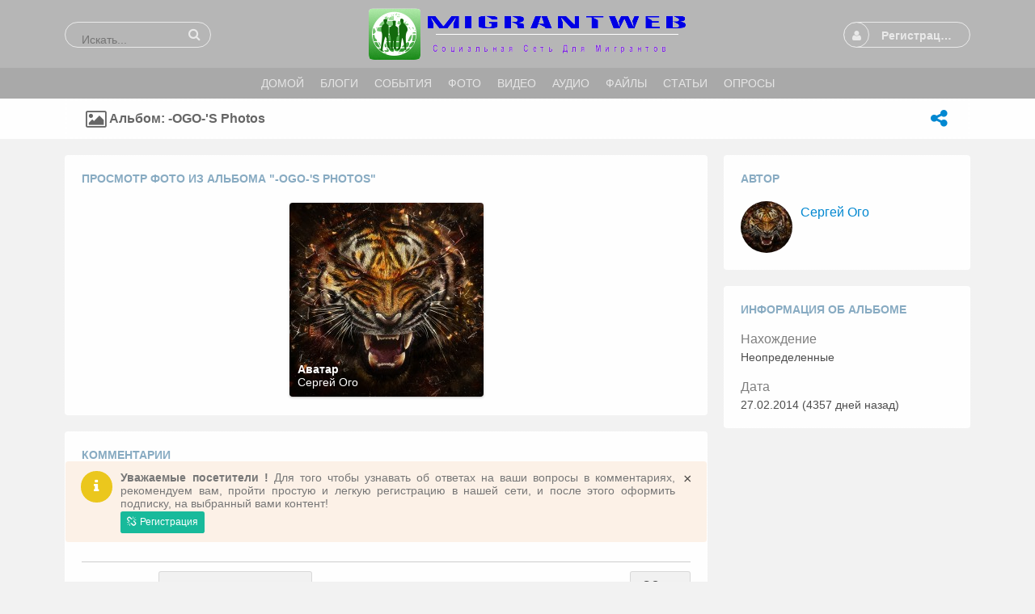

--- FILE ---
content_type: text/html; charset=utf-8
request_url: https://migrantweb.ru/m/photos/browse/album/-OGO-s-photos/owner/-OGO-
body_size: 12872
content:
<!DOCTYPE html>
<html dir="LTR">
<head>
    <meta http-equiv="X-UA-Compatible" content="IE=Edge" />
    <meta http-equiv="Content-Type" content="text/html; charset=UTF-8" />
    <meta name="viewport" content="width=device-width, initial-scale=1.0, minimum-scale=1.0" />
	<title>Просмотр фото из альбома "-OGO-'s photos"</title>
	<base href="https://migrantweb.ru/" />	
    	<meta http-equiv="Content-Style-Type" content="text/css" />

    
	<style>.sys_main_page_width {
	max-width: 1140px;
}
.sys_page_bx_photos_album_view .page_column_first_width_71_9 {
	width: 71.9%;
}
.sys_page_bx_photos_album_view .page_column_last_width_28_1 {
	width: 28.1%;
}
</style>
	<link href="https://migrantweb.ru/gzip_loader.php?file=bx_templ_css_74d3a492aba9798dd7bc1ba75ffbd013.css" rel="stylesheet" type="text/css" /><link href="https://migrantweb.ru/gzip_loader.php?file=bx_templ_css_61bbd39a5718b918edfced8d05b073e6.css" rel="stylesheet" type="text/css" />
	
	
	<!--Вставка CSS Unify ----->	
	<!-- CSS Global Compulsory -->
  <link rel="stylesheet" href="https://migrantweb.ru/templates/assets/vendor/bootstrap/bootstrap.min.css">
  <link rel="stylesheet" href="https://migrantweb.ru/templates/assets/vendor/bootstrap/offcanvas.css">
  <!-- CSS Global Icons -->
  <link rel="stylesheet" href="https://migrantweb.ru/templates/assets/vendor/icon-awesome/css/font-awesome.min.css">
  <link rel="stylesheet" href="https://migrantweb.ru/templates/assets/vendor/icon-line/css/simple-line-icons.css">
  <link rel="stylesheet" href="https://migrantweb.ru/templates/assets/vendor/icon-etlinefont/style.css">
  <link rel="stylesheet" href="https://migrantweb.ru/templates/assets/vendor/icon-line-pro/style.css">
  <link rel="stylesheet" href="https://migrantweb.ru/templates/assets/vendor/icon-hs/style.css">
  
  <link rel="stylesheet" href="https://migrantweb.ru/templates/assets/vendor/dzsparallaxer/dzsparallaxer.css">
  <link rel="stylesheet" href="https://migrantweb.ru/templates/assets/vendor/dzsparallaxer/dzsscroller/scroller.css">
  <link rel="stylesheet" href="https://migrantweb.ru/templates/assets/vendor/dzsparallaxer/advancedscroller/plugin.css">
  <link rel="stylesheet" href="https://migrantweb.ru/templates/assets/vendor/animate.css">
  <link rel="stylesheet" href="https://migrantweb.ru/templates/assets/vendor/jquery-ui/themes/base/jquery-ui.min.css">
  
  <link  rel="stylesheet" href="https://migrantweb.ru//templates/assets/vendor/cubeportfolio-full/cubeportfolio/css/cubeportfolio.min.css">
  
  <!-- CSS Implementing Plugins -->
  
  <link rel="stylesheet" href="https://migrantweb.ru/templates/assets/vendor/slick-carousel/slick/slick.css">
  <link rel="stylesheet" href="https://migrantweb.ru/templates/assets/vendor/malihu-scrollbar/jquery.mCustomScrollbar.min.css">
    
  <link rel="stylesheet" href="https://migrantweb.ru//templates/assets/vendor/plyr/dist/plyr.css">
  
  <link rel="stylesheet" href="https://migrantweb.ru/templates/assets/vendor/malihu-scrollbar/jquery.mCustomScrollbar.min.css">
  <link rel="stylesheet" href="https://migrantweb.ru/templates/assets/vendor/chosen/chosen.css">
  <link rel="stylesheet" href="https://migrantweb.ru/templates/assets/vendor/hs-megamenu/src/hs.megamenu.css">
  <link rel="stylesheet" href="https://migrantweb.ru/templates/assets/vendor/hamburgers/hamburgers.min.css">
  
  <link  rel="stylesheet" href="https://migrantweb.ru/templates/assets/vendor/animate.css">
  <link  rel="stylesheet" href="https://migrantweb.ru/templates/assets/vendor/custombox/custombox.min.css">
  
  <link rel="stylesheet" href="https://migrantweb.ru//templates/assets/vendor/typedjs/typed.css">
  
  <!-- CSS Unify Theme -->
    <link rel="stylesheet" href="https://migrantweb.ru/templates/assets/comerce/css/styles.e-commerce.css">

  <!-- CSS Unify -->
  <link rel="stylesheet" href="https://migrantweb.ru/templates/assets/css/unify-core.css">
  <link rel="stylesheet" href="https://migrantweb.ru/templates/assets/css/unify-components.css">
  <link rel="stylesheet" href="https://migrantweb.ru/templates/assets/css/unify-globals.css">

  <!-- CSS Customization -->
  <link rel="stylesheet" href="https://migrantweb.ru/templates/assets/css/custom.css">
	
<style>


	@media screen and (max-width: 600px) {
.mob-hd
{
    visibility: hidden;
    display: none;
  }
}

</style>

	
<!--Вставка CSS Unify ----->	


	<script language="javascript" type="text/javascript" src="https://migrantweb.ru/gzip_loader.php?file=bx_templ_js_4207c5e583a76e4f6ae4df2db4539c2a.js"></script><script language="javascript" type="text/javascript" src="https://migrantweb.ru/gzip_loader.php?file=bx_templ_js_6d49239d691098679a8a0cf16d5de8cb.js"></script>
    <script type="text/javascript" language="javascript">var aDolImages = {};</script>    <script type="text/javascript" language="javascript">var aDolLang = {'_Counter': 'Счётчик','_PROFILE_ERR': 'Ошибка!\r\nНеправильное имя пользователя или пароль. Попробуйте снова.','_sys_txt_btn_loading': 'Загрузка...','_Errors in join form': 'Форма содержит ошибки; пожалуйста, исправьте их и попробуйте снова.','_add': 'добавить','_add_other': 'добавить другой','_Remove': 'Удалить','_sys_txt_cmt_loading': 'Загрузка...','_Error occured': 'Произошла ошибка','_Are_you_sure': 'Вы уверены?'};</script>    <script type="text/javascript" language="javascript">var aDolOptions = {'sys_embedly_key': ''};</script>    <script type="text/javascript" language="javascript">
		var site_url = 'https://migrantweb.ru/';
        var aUserInfoTimers = new Array();

        // make logo text to not overflow
        var fResizeCallback = function () {
            var iSize = $('.sys_ml_wrapper').innerWidth() - $('.sys_search_wrapper').outerWidth() - $('.sys_menu_wrapper').outerWidth() - 20;
            $('.mainLogoText, .mainLogo').css('max-width', iSize + 'px');
        };
        $(window).resize(fResizeCallback);

        $(document).ready(function() {
			/*--- Init RSS Feed Support ---*/
			$('div.RSSAggrCont').dolRSSFeed();

			/*--- Init Retina Support ---*/
			$('img.bx-img-retina').dolRetina();

			/*--- Init Embedly Support ---*/
			$('a.bx-link').dolEmbedly();

			/*--- Init Scrollr ---*/
			var oSkrollr = skrollr.init({
				forceHeight: false
			});
			if(oSkrollr.isMobile())
				oSkrollr.destroy();

            fResizeCallback();
		});

        /*--- Init User Status ---*/
        var oBxUserStatus = new BxUserStatus();
        oBxUserStatus.userStatusInit('https://migrantweb.ru/', false);
	</script>
    	<meta name='allsites-biz' content='b8c8c63d4b8856c7872b225e53a6656c' />
<meta name="mailru-verification" content="fe582c4c7139f30e" />
<link rel="alternate" href="https://migrantweb.ru/"/><style type="text/css">body .bx-def-border {border-color: #ffffff;border-style: dotted; }.disignBoxFirst, .sys_main_content .disignBoxFirst, .popup_form_wrapper .disignBoxFirst {border-color: #ffffff; }.form_advanced_wrapper .form_advanced_table, .form_advanced_wrapper .form_advanced_table td {border-color: #ffffff; }body {background-color: #F2F2F2;background-image: none; }body div.sys_main_logo {background-color: #b6b6b6;background-image: none; }body div.sys_main_menu { }body, .bx-def-font, .sys_main_logo, .sys_main_menu, .sys_sub_menu, .sys_main_content, .sys_breadcrumb, .sys_copyright { } html div.sys_root_bg {display:none;} </style><link href="https://migrantweb.ru/modules/aqb/simple_chat/templates/base/css/main.css" rel="stylesheet" type="text/css" /><script language="javascript" type="text/javascript" src="https://migrantweb.ru/modules/aqb/simple_chat/js/soundmanager2.js"></script><script language="javascript" type="text/javascript" src="https://migrantweb.ru/modules/aqb/simple_chat/js/main.js"></script></head>
<body  class="bx-def-font">
    <script type="text/javascript" language="javascript">var sRayUrl = "https://migrantweb.ru/flash/";var aRayApps = new Array();//global begin
aRayApps["global"] = new Array();
aRayApps["global"]["admin"] = {"params": new Array('nick', 'password'), "top": 0, "left": 0, "width": 800, "height": 600, "resizable": 0};
//global end
//im begin
aRayApps["im"] = new Array();
aRayApps["im"]["user"] = {"params": new Array('sender', 'password', 'recipient'), "top": 0, "left": 0, "width": 550, "height": 500, "resizable": 1};
//im end
//mp3 begin
aRayApps["mp3"] = new Array();
aRayApps["mp3"]["player"] = {"params": new Array('id', 'user', 'password'), "top": 0, "left": 0, "width": 340, "height": 350, "resizable": 0};
aRayApps["mp3"]["recorder"] = {"params": new Array('user', 'password', 'extra'), "top": 0, "left": 0, "width": 340, "height": 300, "resizable": 0};
//mp3 end
//photo begin
aRayApps["photo"] = new Array();
aRayApps["photo"]["shooter"] = {"params": new Array('id', 'extra'), "top": 0, "left": 0, "width": 400, "height": 300, "resizable": 0};
//photo end
//presence begin
aRayApps["presence"] = new Array();
aRayApps["presence"]["user"] = {"params": new Array('id', 'password'), "top": 0, "left": 0, "width": 250, "height": 605, "resizable": 1};
//presence end
//video begin
aRayApps["video"] = new Array();
aRayApps["video"]["player"] = {"params": new Array('id', 'user', 'password'), "top": 0, "left": 0, "width": 350, "height": 400, "resizable": 0};
aRayApps["video"]["recorder"] = {"params": new Array('user', 'password', 'extra'), "top": 0, "left": 0, "width": 350, "height": 400, "resizable": 0};
//video end
//video_comments begin
aRayApps["video_comments"] = new Array();
aRayApps["video_comments"]["player"] = {"params": new Array('id', 'user', 'password'), "top": 0, "left": 0, "width": 350, "height": 400, "resizable": 0};
aRayApps["video_comments"]["recorder"] = {"params": new Array('user', 'password', 'extra'), "top": 0, "left": 0, "width": 350, "height": 400, "resizable": 0};
//video_comments end</script><script src="https://migrantweb.ru/flash/modules/global/js/integration.js" type="text/javascript" language="javascript"></script>		<script>
			var aqbMMenu = null;
			$('.topMenu').ready(function(){
				aqbMMenu = new aqbMobileMenu({oMenuOptions:{"visible":"non","currentCustom":-1,"currentTop":209,"currentTopLink":"{memberLink}|{memberUsername}|change_status.php"}, iWidth:768, sType:'multy-level', sSide:'left', sBack: 'Назад'});
				aqbMMenu.init();
			});			
		</script>
		    <div id="notification_window" class="notifi_window"></div>
	<div id="FloatDesc" style="position:absolute;display:none;z-index:100;"></div>

<div class="sys_root_bg"></div>
<div class="sys_root">
    <noscript>
        <div class="sys_no_js bx-def-padding-topbottom bx-def-font-large"><b>Ваш браузер не поддерживает скрипты!</b></div>
    </noscript>
                <div class="sys_main_logo">
		<div class="sys_ml sys_main_page_width">
            <div class="sys_ml_wrapper bx-def-margin-sec-leftright bx-def-padding-sec-topbottom">
                                <table cellpadding="0" cellspacing="0">
                	<tr>
                		<td class="sys_search_wrapper"><div class="sys-service-menu-wrp">
	<div class="sys-service-menu">
		<div class="sys-sm-item sys-smi-search">
			<div id="sys_search_wrapper" class="sys-search-wrapper">
    <div id="sys_search" class="sys-search bx-def-margin-left bx-def-round-corners-with-border">
        <form action="searchKeyword.php" method="get" name="SearchForm">
            <input type="text" name="keyword" id="keyword" value="" placeholder="Искать..." class="bx-def-font" />
        </form>
    </div>
</div>
	        <a class="sys-sm-item" href="javascript:void(0)" onclick="javascript:oBxEvoServiceMenu.showSearch();" title="Поиск">
	        	<i class="sys-icon search"></i>
	        </a>
	    </div>
	    <div class="sys-sm-item sys-smi-search-simple">
	        <a class="sys-sm-item" href="searchKeyword.php" title="Поиск">
	        	<i class="sys-icon search"></i>
	        </a>
	    </div>
	</div>
</div></td>
                		<td class="sys_logo_wrapper">
                			<div class="sys_logo_wrapper_cnt bx-def-padding-sec-leftright"><a href="https://migrantweb.ru/"><img  style="width:393px; height:auto;"  src="https://migrantweb.ru/media/images/1462972953.png"  class="mainLogo" alt="Социальная сеть для мигрантов | Migrantweb" /></a></div>
                		</td>
                		<td class="sys_menu_wrapper"><div class="sys-service-menu-wrp">
	<div class="sys-service-menu">
		
			<div class="sys-sm-item sys-smi-join bx-def-margin-sec-left-auto" onclick="showPopupJoinForm(); return false;"">
				<div class="sys-sm-profile">
					<span class="sys-smp-thumbnail">
						<i class="sys-icon user"></i>
					</span>
					<span class="sys-smp-title bx-def-margin-sec-left bx-def-margin-right">
						Регистрация/Вход
					</span>
				</div>
	        </div>
		
		
	</div>
	<script type="text/javascript">
		function BxEvoServiceMenu(oOptions) {
			this._sMenuPopupId = oOptions.sMenuPopup == undefined ? 'sys-service-menu' : oOptions.sMenuPopup;
	    }

		BxEvoServiceMenu.prototype.showSearch = function() {
			if($('#sys_search input[name="keyword"]').val().length > 2)
				$('#sys_search form')[0].submit();
		};

		BxEvoServiceMenu.prototype.showMenu = function(oLink) {
			$(oLink).find('.sys-sm-item > .sys-icon').toggleClass('chevron-down').toggleClass('chevron-up');

			$('#' + this._sMenuPopupId).dolPopup({
	    		pointer:{
	    			el:$(oLink)
	    		},
	        }); 	
	    };

	    var oBxEvoServiceMenu = new BxEvoServiceMenu({
	    	sMenuPopup: ''
	    });
	</script>
</div></td>
    				</tr>
    			</table>
    			            </div>
		</div>
			</div>
	    <div class="sys_main_menu">
    <div class="sys_mm sys_main_page_width">
        <div class="sys_mm_cnt bx-def-margin-sec-leftright clearfix">
        	            <table class="topMenu" cellpadding="0" cellspacing="0">
                <tr><td class="top">
    <a class="top_link" href="https://migrantweb.ru/index.php">
    	<span class="down bx-def-padding-sec-leftright">Домой</span>
    </a>
    
</td><td class="top">
    <a class="top_link" href="https://migrantweb.ru/blogs/home/">
    	<span class="down bx-def-padding-sec-leftright">Блоги</span>
    </a>
    
</td><td class="top">
    <a class="top_link" href="https://migrantweb.ru/m/events/home/">
    	<span class="down bx-def-padding-sec-leftright">События</span>
    </a>
    
</td><td class="top">
    <a class="top_link" href="https://migrantweb.ru/m/photos/home/">
    	<span class="down bx-def-padding-sec-leftright">Фото</span>
    </a>
    
</td><td class="top">
    <a class="top_link" href="https://migrantweb.ru/m/videos/home/">
    	<span class="down bx-def-padding-sec-leftright">Видео</span>
    </a>
    
</td><td class="top">
    <a class="top_link" href="https://migrantweb.ru/m/sounds/home/">
    	<span class="down bx-def-padding-sec-leftright">Аудио</span>
    </a>
    
</td><td class="top">
    <a class="top_link" href="https://migrantweb.ru/m/files/home/">
    	<span class="down bx-def-padding-sec-leftright">Файлы</span>
    </a>
    
</td><td class="top">
    <a class="top_link" href="https://migrantweb.ru/m/articles/index/">
    	<span class="down bx-def-padding-sec-leftright">Статьи</span>
    </a>
    
</td><td class="top">
    <a class="top_link" href="https://migrantweb.ru/m/poll/&action=poll_home">
    	<span class="down bx-def-padding-sec-leftright">Опросы</span>
    </a>
    
</td></tr>
            </table>
                    </div>
    </div>
</div><div class="sys_sub_menu_holder" data-anchor-target=".sys_sub_menu" data-start="@class:sys_sub_menu_holder sys_smh_hidden" data-top-top="@class:sys_sub_menu_holder sys_smh_visible"></div>
<div class="sys_sub_menu" data-start="@class:sys_sub_menu sys_sm_relative" data-top-top="@class:sys_sub_menu sys_sm_fixed">
	<div class="sys_sm sys_main_page_width">
	    <div class="sys_sm_cnt bx-def-margin-sec-leftright clearfix">
	        	            <div class="subMenu bx-def-border" id="subMenu_209" style="display:block;">
	<div class="subMenuCnt bx-def-padding-leftright clearfix">
		<div class="sys_page_icon bx-def-padding-right bx-phone-hide"><a class="sys_page_header_caption" href="https://migrantweb.ru/m/photos/browse/album/-OGO-s-photos/owner/-OGO-"><i class="img_submenu sys-icon picture-o"></i></a></div>
					<div class="sys_page_header bx-def-padding-right">Альбом: -OGO-'s photos</div>
		                                    <div class="sys_page_empty"></div>
                <div class="sys_page_actions clearfix">
            <div class="actionsContainer actionsContainerSubmenu"><a class="menuLink" href="javascript:void(0)" onclick="javascript:$('#sys-share-popup').dolPopup({pointer: {el:this}})" title="Поделиться">
    <i class="sys-icon share-alt"></i>
</a>
<div id="sys-share-popup" class="sys-share-popup" style="display: none"><div class="popup_form_wrapper trans_box">
    <div class="container bx-def-border bx-def-round-corners">
        <script src="https://yastatic.net/share2/share.js"></script>
<div class="ya-share2 g-pa-5 g-py-5" data-curtain data-size="l" data-shape="round" data-services="messenger,vkontakte,facebook,odnoklassniki,telegram,twitter,viber,whatsapp,moimir,pinterest,skype,lj"></div>    </div>
</div></div></div>
        </div>
	</div>
</div>
	         
	    </div>
	</div>
</div><script type="text/javascript">
	function BxEvoTopMenu(oOptions){}

	BxEvoTopMenu.prototype.showCaptionSubmenu = function(oLink) {
		return this.showSubmenu(oLink, 'sys_ph_caption_submenu');
    };

    BxEvoTopMenu.prototype.showSubmenuSubmenu = function(oLink) {
    	return this.showSubmenu(oLink, 'sys_ph_submenu_submenu');
    };

    BxEvoTopMenu.prototype.showSubmenu = function(oLink, sPopupId) {
    	$('#' + sPopupId).dolPopup({
    		pointer:{
    			el:$(oLink)
    		},
            onBeforeShow: function() {
            	$(oLink).find('.sys-icon').removeClass('chevron-down').addClass('chevron-up');
            },
            onHide: function() {
            	$(oLink).find('.sys-icon').addClass('chevron-down').removeClass('chevron-up');
            }
        });

    	return false;
    };

    var oBxEvoTopMenu = new BxEvoTopMenu({});
</script>    <div id="site_customize" class="sys_main_page_width" style="display:none;"></div>	<!-- end of top -->

	<div class="sys_main_content sys_main_page_width">
        <div class="sys_mc_wrapper bx-def-margin-sec-leftright">
            <div class="sys_mc clearfix">
                <!--[if lt IE 8]>
                <div style="background-color:#fcc" class="bx-def-border bx-def-margin-top bx-def-padding bx-def-font-large">
                    <b>You are using a subprime browser.</b> <br />
                    It may render this site incorrectly. <br />
                    Please upgrade to a modern web browser: 
                    <a href="http://www.google.com/chrome" target="_blank">Google Chrome</a> | 
                    <a href="http://www.firefox.com" target="_blank">Firefox</a> | 
                    <a href="http://www.apple.com/safari/download/" target="_blank">Safari</a>
                </div>
                <![endif]-->

                <!-- body -->
                                                	<div class="sys_page sys_page_bx_photos_album_view clearfix"><div class="page_column page_column_first page_column_first_width_71_9" id="page_column_1"><div class="page_block_container bx-def-margin-sec-leftright" id="page_block_86"><!-- Design Box [ Start ] here  -->
	<div class="disignBoxFirst bx-def-margin-top bx-def-border">
	<div class="boxFirstHeader bx-def-bh-margin">
        <div class="dbTitle">Просмотр фото из альбома "-OGO-'s photos"</div><div class="dbTopMenu">
	
</div>        <div class="clear_both"></div>
    </div>
	<div class="boxContent"><div class="bx-def-bc-padding-thd"><div id="id17699093971510096779"><div class="result_block"><div class="sys_file_search_unit bx_photos_search_unit" id="unit_1152">
    <div class="sys_file_search_pic bx_photos_file_search_pic">
        <a class="sys_file_search_pic_link" href="https://migrantweb.ru/m/photos/view/Аватар-2014-02-27-3"><img class="bx-img-retina" src="https://migrantweb.ru/m/photos/get_image/browse/e91cfae06cef548cf10533491455a8f7.jpg" src-2x="https://migrantweb.ru/m/photos/get_image/browse2x/e91cfae06cef548cf10533491455a8f7.jpg" /></a>
</div>    <div class="sys_file_search_info">
    	<div class="sys_file_search_title"><a href="https://migrantweb.ru/m/photos/view/Аватар-2014-02-27-3" title="Аватар">Аватар</a></div>
    	<div class="sys_file_search_from"><a href="https://migrantweb.ru/-OGO-">Сергей Ого</a></div>
    </div>    
</div><div class="clear_both"></div></div><div class="clear_both"></div></div><script>
        	function center_id17699093971510096779(sParent) {
        		var oParent = $(sParent);
        		var iAll = $(sParent + " .sys_file_search_unit").size();
                var iWidthUnit = $(sParent + " .sys_file_search_unit:first").outerWidth(true);
                var iWidthContainer = oParent.width();
                var iPerRow = parseInt(iWidthContainer/iWidthUnit);
                var iLeft = (iWidthContainer - (iAll > iPerRow ? iPerRow * iWidthUnit : iAll * iWidthUnit)) / 2;
                oParent.css("padding-left", iLeft);
    		}

            $(document).ready(function() {
            	var sParent = "#id17699093971510096779";
                var oParent = $(sParent);
                var eImgFirst = oParent.find("img").filter(":not([src*=spacer])").first();
                if(eImgFirst.length > 0 && !eImgFirst.prop("complete"))
                	eImgFirst.load(function() {
    	    		    center_id17699093971510096779(sParent);
    				});
    		    else
    				center_id17699093971510096779(sParent);
            });
        </script></div></div>
    </div><!-- Design Box [ End ] here  --></div><div class="page_block_container bx-def-margin-sec-leftright" id="page_block_87"><div class="disignBoxFirst bx-def-margin-top bx-def-border">
	<div class="boxFirstHeader bx-def-bh-margin">
        <div class="dbTitle">Комментарии</div>        <div class="clear_both"></div>
    </div>
	<div class="boxContent"><div id="cmts-box-bx_photos_albums-954" class="cmts-box">
	<noindex>
		<!-- Alert Warning предложение к регистрации в разделе контакты -->
    <div class="alert fade show g-bg-orange-opacity-0_1 g-color-orange rounded-3" role="alert">
      <button type="button" class="close u-alert-close--light g-ml-10 g-mt-1" data-dismiss="alert" aria-label="Close">
        <span aria-hidden="true">×</span>
      </button>

      <div class="media">
        <div class="d-flex g-mr-10">
          <span class="u-icon-v3 u-icon-size--sm g-bg-yellow g-color-white g-rounded-50x">
            <i class="fa fa-info"></i>
          </span>
        </div>
        <div class="media-body">
          <p class="m-0 text-justify"><strong>Уважаемые посетители !</strong> Для того чтобы узнавать об ответах на ваши вопросы в комментариях, рекомендуем вам, пройти простую и легкую регистрацию в нашей сети, и после этого оформить подписку, на выбранный вами контент!</p>
          <a href="https://migrantweb.ru/join.php?idFriend=1" class="btn u-btn-teal btn-sm rounded-3 g-mt-2 g-color-white">
        <i class="fa fa-chain-broken g-mr-2"></i>
        Регистрация
      </a>
        </div>
      </div>
    </div>
    <!-- Alert Warning предложение к регистрации в разделе контакты -->
		</noindex>
    <div class="top_settings_block">
    <div class="tsb_cnt_out bx-def-btc-margin-out">
        <div class="tsb_cnt_in bx-def-btc-padding-in">
            <div class="ordered_block">
    <div class="ordered_block_select paginate_sorting"><span>Сортировка:</span>&nbsp;<div class="input_wrapper input_wrapper_select bx-def-margin-sec-left clearfix"><select class="form_input_select bx-def-font-inputs" onchange="javascript:oCmtsBx_photos_albums954.changeOrder(this)"><option value="asc" >сначала старые</option><option value="desc" selected="selected">сначала новые</option></select></div></div>    <input class="bx-def-margin-sec-left" type="checkbox" id="cmt-expand" name="cmt-expand" onclick="javascript:oCmtsBx_photos_albums954.expandAll(this)"/><label for="cmt-expand">развернуть все</label>
</div>
<div class="per_page_block"><div class="per_page_block_select paginate_per_page">
	<span>Показывать по:</span>
	<div class="input_wrapper input_wrapper_select bx-def-margin-sec-left clearfix">
		<select class="form_input_select bx-def-font-inputs" name="per_page" onchange="oCmtsBx_photos_albums954.changePerPage(this)">
		    		        <option value="20" >&#8230;</option>
		    		        <option value="10" >10</option>
		    		        <option value="20"  selected="selected">20</option>
		    		        <option value="50" >50</option>
		    		        <option value="100" >100</option>
		    		        <option value="200" >200</option>
		    		</select>
	</div>
</div></div>
<div class="clear_both">&nbsp;</div>        </div>
    </div>
</div>
    <div class="bx-def-bc-margin">

        <a name="cmta-bx_photos_albums-954"></a>

        <div class="cmts"><ul class="cmts"><li class="cmt-no">Комментариев пока нет</li></ul></div>

        <div class="cmt-show-more bx-def-margin-sec-top">
                </div>

                    <div class="cmt-reply bx-def-margin-sec-top">
                <div class="cmt-post-reply">
                    <div class="thumbnail_block thumbnail_block_icon" style="float:none;"><div class="thumbnail_image"><img class="thumbnail_image_file bx-def-thumbnail bx-def-shadow bx-img-retina" src="https://migrantweb.ru/templates/base/images/icons/visitor_small.gif" /></div></div>
                    <table class="cmt-balloon bx-def-round-corners-with-border">
                        <tr class="cmt-head">
                            <td class="cmt-head-l">&nbsp;</td>
                            <td class="cmt-head-m"><a class="cmt-post-reply-text inactive" href="javascript:void(0)" onclick="javascript:oCmtsBx_photos_albums954.toggleType(this)"><i class="sys-icon pencil"></i>&#160;Комментарий</a><a class="cmt-post-reply-video" href="javascript:void(0)" onclick="javascript:oCmtsBx_photos_albums954.toggleType(this)"><i class="sys-icon film"></i>&#160;Записать видео-комментарий</a><div class="clear_both"></div></td>
                            <td class="cmt-head-r">&nbsp;</td>
                        </tr>
                        <tr class="cmt-cont">
                            <td class="cmt-cont-l">&nbsp;</td>
                            <td class="cmt-cont-m">
			<form name="cmt-post-reply" onsubmit="oCmtsBx_photos_albums954.submitComment(this); return false;">
				<input type="hidden" name="CmtParent" value="0" />
				<input type="hidden" name="CmtType" value="text" />
				<div class="cmt-post-reply-text">
					<textarea class="cmt-text-post bx-def-round-corners-with-border" id="bx_photos_albums_cmt_post_textarea_954_0" name="CmtText"></textarea>
				</div>
				<div class="cmt-post-reply-video">		<script src="https://migrantweb.ru/flash/modules/video_comments/js/record.js" type="text/javascript" language="javascript"></script>
    <script type="text/javascript" language="javascript">
        function reload()
        {
location.href='/modules/index.php?r=photos/browse/album/-OGO-s-photos/owner/-OGO-&module=video_comments&app=recorder';        }
    </script>
<div id="video_comments_recorder" ><div id="video_comments_recorder_1769909397"></div></div>
<script type="text/javascript" language="javascript">
var flashvars={url:"https://migrantweb.ru/flash/XML.php",module:"video_comments",app:"recorder",user:"0",password:"",extra:"bx_photos_albums-954_0"};var params={allowScriptAccess:"always",allowFullScreen:"true",base:"https://migrantweb.ru/flash/modules/video_comments/",bgcolor:"#FFFFFF",wmode:"opaque"};
var attributes = {
    id: "ray_flash_video_comments_recorder_object",
    name: "ray_flash_video_comments_recorder_embed",
    style: "display:block;"
};
swfobject.embedSWF("https://migrantweb.ru/flash/modules/global/app/holder_as3.swf", "video_comments_recorder_1769909397", "100%", "300", "9.0.0", "https://migrantweb.ru/flash/modules/global/app/expressInstall.swf", flashvars, params, attributes);
</script>
</div>
				<div class="cmt-post-reply-post"><button class="bx-btn bx-btn-small" type="submit">Добавить</button></div>
				
			</form></td>
                            <td class="cmt-cont-r">&nbsp;</td>
                        </tr>
                        <tr class="cmt-foot">
                            <td class="cmt-foot-l">&nbsp;</td>
                            <td class="cmt-foot-m">&nbsp;</td>
                            <td class="cmt-foot-r">&nbsp;</td>
                        </tr>
                    </table>
                </div></div>
        
    </div>
    <script language="javascript" type="text/javascript">
<!--
var oCmtsBx_photos_albums954 = new BxDolCmts({"sObjName":"oCmtsBx_photos_albums954","sBaseUrl":"https:\/\/migrantweb.ru\/","sSystem":"bx_photos_albums","sSystemTable":"bx_photos_cmts_albums","iAuthorId":0,"iObjId":"954","sOrder":"desc","sDefaultErrMsg":"\u041f\u0440\u043e\u0438\u0437\u043e\u0448\u043b\u0430 \u043e\u0448\u0438\u0431\u043a\u0430","sConfirmMsg":"\u0412\u044b \u0443\u0432\u0435\u0440\u0435\u043d\u044b?","sAnimationEffect":"none","sAnimationSpeed":"0","isEditAllowed":0,"isRemoveAllowed":0,"iAutoHideRootPostForm":0,"iGlobAllowHtml":0,"iSecsToEdit":90,"oCmtElements":{"CmtParent":{"reg":"^[0-9]+$","msg":"\u0440\u043e\u0434\u0438\u0442\u0435\u043b\u044c\u0441\u043a\u0438\u0439 id \u043f\u043b\u043e\u0445\u043e\u0433\u043e \u043a\u043e\u043c\u043c\u0435\u043d\u0442\u0430\u0440\u0438\u044f"},"CmtText":{"reg":"^.{3,2048}$","msg":"\u041f\u043e\u0436\u0430\u043b\u0443\u0439\u0441\u0442\u0430, \u0432\u0432\u0435\u0434\u0438\u0442\u0435 3-2048 \u0441\u0438\u043c\u0432\u043e\u043b\u043e\u0432"},"CmtMood":{"reg":"^-?[0-9]?$","msg":"\u0412\u044b \u0434\u043e\u043b\u0436\u043d\u044b \u0432\u044b\u0431\u0440\u0430\u0442\u044c \u043d\u0430\u0441\u0442\u0440\u043e\u0435\u043d\u0438\u0435"}}});
-->
</script></div>
</div>
    </div></div></div><div class="page_column page_column_last page_column_last_width_28_1" id="page_column_2"><div class="page_block_container bx-def-margin-sec-leftright" id="page_block_88"><div class="disignBoxFirst bx-def-margin-top bx-def-border">
	<div class="boxFirstHeader bx-def-bh-margin">
        <div class="dbTitle">Автор</div>        <div class="clear_both"></div>
    </div>
	<div class="boxContent"><div class="infoMain bx-def-bc-margin">
    <div class="thumbnail_block tbf_none  thumbnail_block_with_info">
	<div class="thumbnail_image" onmouseover="javascript:startUserInfoTimer(1236, this)" onmouseout="javascript:stopUserInfoTimer(1236)">
		<a href="https://migrantweb.ru/-OGO-" title="Сергей Ого">
			            	<img src="https://migrantweb.ru/m/photos/get_image/thumb/e91cfae06cef548cf10533491455a8f7.jpg" src-2x="https://migrantweb.ru/m/photos/get_image/browse/e91cfae06cef548cf10533491455a8f7.jpg" alt="Сергей Ого" class="thumbnail_image_file bx-def-thumbnail bx-def-shadow bx-img-retina" />
                                    <i class="sys-online-offline sys-icon circle sys-status-offline" title="Не в сети"></i>
		</a>
	</div>
		    <div class="thumb_username">
	        <a class="bx-def-font-large" href="https://migrantweb.ru/-OGO-">Сергей Ого</a>
	        <br />
	        <i class="bx-def-font-small bx-def-font-grayed"></i>
	    </div>
	    <div class="clear_both"></div>
</div>
</div></div>
    </div></div><div class="page_block_container bx-def-margin-sec-leftright" id="page_block_89"><div class="disignBoxFirst bx-def-margin-top bx-def-border">
	<div class="boxFirstHeader bx-def-bh-margin">
        <div class="dbTitle">Информация об альбоме</div>        <div class="clear_both"></div>
    </div>
	<div class="boxContent"><div class="dbContent bx-def-bc-margin"><input  class="form_input_hidden bx-def-font-inputs" type="hidden" name="csrf_token" value="&amp;y.2&amp;f9b6yq7wxpvVCb?" /><div class="form_advanced_wrapper bx_photos_album_view_form_wrapper">
	<div  class="form_advanced_table"><fieldset  class="bx-form-fields-wrapper"><div class="bx-form-element bx-form-element-value bx-def-margin-top clearfix" >
	<div class="bx-form-caption bx-def-font-inputs-captions">Нахождение<span class="bx-form-error"><i  class="sys-icon exclamation-circle" float_info=" "></i></span></div>
	<div class="bx-form-value clearfix">
		<div class="input_wrapper input_wrapper_value  clearfix" >Неопределенные</div>
			</div>
</div><div class="bx-form-element bx-form-element-value bx-def-margin-top clearfix" >
	<div class="bx-form-caption bx-def-font-inputs-captions">Дата<span class="bx-form-error"><i  class="sys-icon exclamation-circle" float_info=" "></i></span></div>
	<div class="bx-form-value clearfix">
		<div class="input_wrapper input_wrapper_value  clearfix" >27.02.2014 (4357 дней назад)</div>
			</div>
</div></fieldset></div>
</div></div></div>
    </div></div></div></div>        		                <div class="clear_both"></div>
            </div>
        </div>
				<!-- end of body -->
	</div>
	<div class="sys_footer">
	    	    <div class="sys_breadcrumb sys_main_page_width bx-def-margin-top">
	       <div class="sys_bc_wrapper bx-def-margin-sec-leftright bx-def-round-corners bx-def-border clearfix">
	                  
	            <div class="sys_bc bx-def-margin-leftright"><div class="bc_unit bx-def-margin-sec-left"><a href="https://migrantweb.ru/">Домой</a></div><div class="bc_divider bx-def-margin-sec-left">&#8250;</div><div class="bc_unit bx-def-margin-sec-left"><a href="https://migrantweb.ru/m/photos/home/">Фото</a></div><div class="bc_divider bx-def-margin-sec-left">&#8250;</div><div class="bc_unit bx-def-margin-sec-left">-OGO-'s photos</div><div class="bc_addons"></div></div>	            	        </div>
	    </div>
	    		<div class="sys_copyright sys_main_page_width bx-def-margin-top">
	        <div class="sys_cr_wrapper bx-def-margin-sec-leftright bx-def-round-corners bx-def-border">
	            <div class="sys_cr bx-def-margin-leftright clearfix">
	                	        		<div class="bottomLinks bx-def-margin-sec-right">    <span class="bx-def-margin-sec-left">
        <a class="bottom_links_block" href="about_us.php"  >О сайте</a>
    </span>
    <span class="bx-def-margin-sec-left">
        <a class="bottom_links_block" href="privacy.php"  >Конфиденциальность</a>
    </span>
    <span class="bx-def-margin-sec-left">
        <a class="bottom_links_block" href="terms_of_use.php"  >Условия</a>
    </span>
    <span class="bx-def-margin-sec-left">
        <a class="bottom_links_block" href="faq.php"  >ЧАВО</a>
    </span>
    <span class="bx-def-margin-sec-left">
        <a class="bottom_links_block" href="javascript:void(0)" onclick="return launchTellFriend();" >Пригласить друга</a>
    </span>
    <span class="bx-def-margin-sec-left">
        <a class="bottom_links_block" href="contact.php"  >Написать нам</a>
    </span>
    <span class="bx-def-margin-sec-left">
        <a class="bottom_links_block" href="javascript:void(0)" onclick="addBookmark(); return false;" >В закладки</a>
    </span>
    <span class="bx-def-margin-sec-left">
        <a class="bottom_links_block" href="javascript:void(0)" onclick="javascript:showPopupLanguage()" >Язык (ru)</a>
    </span>
<div id="sys-bm-switcher-language">
    <div class="popup_form_wrapper disign_box">
    	<div class="container bx-def-border bx-def-round-corners">
   			<div class="disignBoxFirst">
               	<div class="boxFirstHeader bx-def-bh-margin">
                       <div class="dbTitle">Выбрать язык</div>
                       <div class="dbTopMenu">
                             
                           <div class="dbClose">
                               <a href="javascript:void(0)" onclick="javascript:$('#sys-bm-switcher-language').dolPopupHide({});"><i class="sys-icon times"></i></a>
                           </div>
                       </div>
                       <div class="clear_both"></div>
               	</div>
               	<div class="boxContent"><div class="sys-bm-sub-items bx-def-bc-margin">
            <div class="sys-bm-sub-item bx-def-margin-sec-top-auto ">
                            <img src="https://migrantweb.ru/media/images/flags/gb.gif" alt="en" width="18" height="12" />
                        <a href="/modules/index.php?r=photos%2Fbrowse%2Falbum%2F-OGO-s-photos%2Fowner%2F-OGO-&lang=en" >English</a>
        </div>
            <div class="sys-bm-sub-item bx-def-margin-sec-top-auto sys-bm-sub-item-selected">
                            <img src="https://migrantweb.ru/media/images/flags/ru.gif" alt="ru" width="18" height="12" />
                        <a href="/modules/index.php?r=photos%2Fbrowse%2Falbum%2F-OGO-s-photos%2Fowner%2F-OGO-&lang=ru" >Русский</a>
        </div>
        <script type="text/javascript">
        function showPopupLanguage() {
        	$('#sys-bm-switcher-language').dolPopup();
        	return false;
        }
    </script>
</div></div>                	
			</div>
        </div>
    </div>
</div></div>
	        		<div class="bottomCpr">© 2026 MigrantwebRU<!-- 7 20 4 55 2 --></div>
	        			            </div>
	        </div>
		</div>
	    	    	</div>
</div>
	   <div id="bx-popup-confirm" class="bx-def-z-index-modal" style="display:none;">
	<div class="popup_form_wrapper trans_box">
	    <div class="container bx-def-border bx-def-round-corners">
	    	<div class="popup_confirm_text bx-def-padding">Вы уверены?</div>
	    	<div class="popup_confirm_actions bx-def-padding-rightbottomleft clearfix">
	    		<button class="bx-btn popup_confirm_yes" type="button">Да</button>
	    		<button class="bx-btn popup_confirm_no" type="button">Нет</button>
	    	</div>
	    </div>
	</div>
</div><div id="bx-popup-prompt" class="bx-def-z-index-modal" style="display:none;">
	<div class="popup_form_wrapper trans_box">
	    <div class="container bx-def-border bx-def-round-corners">
	    	<div class="popup_prompt_text bx-def-padding-lefttopright">Пожалуйста, введите значение</div>
	    	<div class="popup_prompt_input bx-def-padding">
				<div class="input_wrapper input_wrapper_text clearfix">
					<input class="form_input_text bx-def-font-inputs" type="text" value="" name="bx-popup-prompt-value" />
				</div>
			</div>
	    	<div class="popup_prompt_actions bx-def-padding-rightbottomleft clearfix">
	    		<button class="bx-btn popup_prompt_ok" type="button">ОК</button>
	    		<button class="bx-btn popup_prompt_cancel" type="button">Отменить</button>
	    	</div>
	    </div>
	</div>
</div> <!-- Yandex.Metrika counter -->
<script type="text/javascript">
    (function (d, w, c) {
        (w[c] = w[c] || []).push(function() {
            try {
                w.yaCounter18641812 = new Ya.Metrika({
                    id:18641812,
                    clickmap:true,
                    trackLinks:true,
                    accurateTrackBounce:true,
                    webvisor:true
                });
            } catch(e) { }
        });

        var n = d.getElementsByTagName("script")[0],
            s = d.createElement("script"),
            f = function () { n.parentNode.insertBefore(s, n); };
        s.type = "text/javascript";
        s.async = true;
        s.src = "https://mc.yandex.ru/metrika/watch.js";

        if (w.opera == "[object Opera]") {
            d.addEventListener("DOMContentLoaded", f, false);
        } else { f(); }
    })(document, window, "yandex_metrika_callbacks");
</script>
<noscript><div><img src="https://mc.yandex.ru/watch/18641812" style="position:absolute; left:-9999px;" alt="" /></div></noscript>
<!-- /Yandex.Metrika counter -->

<script>
  (function(i,s,o,g,r,a,m){i['GoogleAnalyticsObject']=r;i[r]=i[r]||function(){
  (i[r].q=i[r].q||[]).push(arguments)},i[r].l=1*new Date();a=s.createElement(o),
  m=s.getElementsByTagName(o)[0];a.async=1;a.src=g;m.parentNode.insertBefore(a,m)
  })(window,document,'script','https://www.google-analytics.com/analytics.js','ga');

  ga('create', 'UA-38466320-1', 'auto');
  ga('send', 'pageview');

</script>
<div style="display:none">88899888</div>
	    	   
	   
	   <a class="js-go-to u-go-to-v2" href="#!"
         data-type="fixed"
         data-position='{
           "bottom": 35,
           "right": 15
         }'
         data-offset-top="400"
         data-compensation="#js-header"
         data-show-effect="zoomIn">
        <i class="hs-icon hs-icon-arrow-top"></i>
      </a>
      
      
        <!-- JS Global Compulsory -->
    <!--<script src="https://migrantweb.ru//templates/assets/vendor/jquery-migrate/jquery-migrate.min.js"></script>-->
    <script src="https://migrantweb.ru/templates/assets/vendor/popper.min.js"></script>
    <script src="https://migrantweb.ru/templates/assets/vendor/bootstrap/bootstrap.min.js"></script>
    <script src="https://migrantweb.ru/templates/assets/vendor/bootstrap/offcanvas.js"></script>

    <!-- JS Implementing Plugins -->
    <script src="https://migrantweb.ru/templates/assets/vendor/dzsparallaxer/dzsparallaxer.js"></script>
    <script src="https://migrantweb.ru/templates/assets/vendor/dzsparallaxer/dzsscroller/scroller.js"></script>
    <script src="https://migrantweb.ru/templates/assets/vendor/dzsparallaxer/advancedscroller/plugin.js"></script>
    <script src="https://migrantweb.ru/templates/assets/vendor/masonry/dist/masonry.pkgd.min.js"></script>
    <script src="https://migrantweb.ru/templates/assets/vendor/imagesloaded/imagesloaded.pkgd.min.js"></script> 
    <script src="https://migrantweb.ru//templates/assets/vendor/fancybox/jquery.fancybox.min.js"></script>
    
    <script  src="https://migrantweb.ru//templates/assets/vendor/cubeportfolio-full/cubeportfolio/js/jquery.cubeportfolio.min.js"></script>
    <script  src="https://migrantweb.ru//templates/assets/vendor/jquery.maskedinput/src/jquery.maskedinput.js"></script>
    
  
    <script src="https://migrantweb.ru/templates/assets/vendor/slick-carousel/slick/slick.js"></script>
    <script src="https://migrantweb.ru/templates/assets/vendor/hs-megamenu/src/hs.megamenu.js"></script>
    <script src="https://migrantweb.ru/templates/assets/vendor/jquery.countdown.min.js"></script>
    <script src="https://migrantweb.ru/templates/assets/vendor/malihu-scrollbar/jquery.mCustomScrollbar.concat.min.js"></script>
    <script  src="https://migrantweb.ru/templates/assets/vendor/custombox/custombox.min.js"></script>
    
    <script  src="https://migrantweb.ru/templates/assets/vendor/appear.js"></script>

    <!-- JS Unify -->
    <script src="https://migrantweb.ru/templates/assets/js/hs.core.js"></script>
    <script src="https://migrantweb.ru/templates/assets/js/components/hs.header.js"></script>
    <script src="https://migrantweb.ru/templates/assets/js/helpers/hs.hamburgers.js"></script>
    <script src="https://migrantweb.ru/templates/assets/js/components/hs.dropdown.js"></script>
    <script src="https://migrantweb.ru/templates/assets/js/components/hs.scrollbar.js"></script>
    <script src="https://migrantweb.ru/templates/assets/js/components/hs.countdown.js"></script>
    <script src="https://migrantweb.ru/templates/assets/js/components/hs.carousel.js"></script>
    <script src="https://migrantweb.ru/templates/assets/js/components/hs.tabs.js"></script>
    <script src="https://migrantweb.ru/templates/assets/js/components/hs.count-qty.js"></script>
    <script src="https://migrantweb.ru/templates/assets/js/components/hs.go-to.js"></script>
    <script src="https://migrantweb.ru/templates/assets/js/helpers/hs.rating.js"></script>
    <script src="https://migrantweb.ru/templates/assets/js/components/hs.counter.js"></script>
    
    <script src="https://migrantweb.ru/templates/assets/js/components/hs.progress-bar.js"></script>
    <script src="https://migrantweb.ru/templates/assets/js/helpers/hs.not-empty-state.js"></script>
    <script src="https://migrantweb.ru/templates/assets/js/helpers/hs.focus-state.js"></script>
    <script src="https://migrantweb.ru/templates/assets/js/components/hs.masked-input.js"></script>
    <script src="https://migrantweb.ru/templates/assets/js/components/hs.select.js"></script>
    <script src="https://migrantweb.ru/templates/assets/js/components/hs.popup.js"></script>
    <script src="https://migrantweb.ru//templates/assets/js/components/hs.cubeportfolio.js"></script>
    <script src="https://migrantweb.ru//templates/assets/js/components/hs.sticky-block.js"></script>
    
    <script src="https://migrantweb.ru//templates/assets/vendor/plyr/dist/plyr.js"></script>
    <script src="https://migrantweb.ru//templates/assets/js/components/hs.video-audio.js"></script>
    
    <script src="https://migrantweb.ru//templates/assets/vendor/typedjs/typed.min.js"></script>
    <script src="https://migrantweb.ru//templates/assets/js/components/text-animation/hs.text-slideshow.js"></script>
    
    
    <script  src="https://migrantweb.ru/templates/assets/js/components/hs.modal-window.js"></script>

    <!-- JS Customization -->
    <script src="https://migrantweb.ru/templates/assets/js/custom.js"></script>

    <!-- JS Plugins Init. -->
    <script>
      $(document).on('ready', function () {
        // initialization of carousel
        $.HSCore.components.HSCarousel.init('.js-carousel');

        // initialization of header
        $.HSCore.components.HSHeader.init($('#js-header'));
        $.HSCore.helpers.HSHamburgers.init('.hamburger');

        // initialization of HSMegaMenu plugin
        $('.js-mega-menu').HSMegaMenu({
          event: 'hover',
          pageContainer: $('.container'),
          breakpoint: 991
        });
        
         // initialization of horizontal progress bars
        setTimeout(function () { // important in this case
          var horizontalProgressBars = $.HSCore.components.HSProgressBar.init('.js-hr-progress-bar', {
            direction: 'horizontal',
            indicatorSelector: '.js-hr-progress-bar-indicator'
          });
        }, 1);


        // initialization of HSDropdown component
        $.HSCore.components.HSDropdown.init($('[data-dropdown-target]'), {
          afterOpen: function () {
            $(this).find('input[type="search"]').focus();
          }
        });
        
        // initialization of forms
        $.HSCore.components.HSMaskedInput.init('[data-mask]');
        
        // initialization of custom video
        $.HSCore.components.HSVideoAudio.init('.js-video-audio');
        
        // initialization of cubeportfolio
        $.HSCore.components.HSCubeportfolio.init('.cbp');

        // initialization of go to
        $.HSCore.components.HSGoTo.init('.js-go-to');

        // initialization of HSScrollBar component
        $.HSCore.components.HSScrollBar.init($('.js-scrollbar'));

        // initialization of quantity counter
        $.HSCore.components.HSCountQty.init('.js-quantity');

        // initialization of tabs
        $.HSCore.components.HSTabs.init('[role="tablist"]');
        
         // initialization of counters
        var counters = $.HSCore.components.HSCounter.init('[class*="js-counter"]');

        // initialization of rating
        $.HSCore.helpers.HSRating.init();
        
        // initialization of custom select
       $.HSCore.components.HSSelect.init('.js-custom-select');
      });
      
      // initialization of sticky blocks
        setTimeout(function() {
          $.HSCore.components.HSStickyBlock.init('.js-sticky-block');
        }, 300);
      //});

      $(window).on('resize', function () {
        setTimeout(function () {
          $.HSCore.components.HSTabs.init('[role="tablist"]');
        }, 200);
      });
      
      $(document).on('ready', function () {
    // initialization of popups
    $.HSCore.components.HSModalWindow.init('[data-modal-target]');
  });
  
  (function($, window, document, undefined) {
    'use strict';

    // init cubeportfolio
    $('#js-grid-juicy-projects').cubeportfolio({
        filters: '#js-filters-juicy-projects',
        layoutMode: 'grid',
        defaultFilter: '*',
        animationType: 'quicksand',
        gapHorizontal: 30,
        gapVertical: 30,
        gridAdjustment: 'responsive',
        mediaQueries: [{
            width: 1500,
            cols: 3,
        }, {
            width: 1100,
            cols: 3,
        }, {
            width: 800,
            cols: 3,
        }, {
	        width: 720,
            cols: 2,
        }, {
	        
	         width: 720,
            cols: 2,
        }, {
	         width: 480,
            cols: 1,
        }, {
	        
            width: 300,
            cols: 1,
            options: {
                caption: '',
                gapHorizontal: 30,
                gapVertical: 10,
            }
        }],
        
        caption: 'overlayBottomPush',
        displayType: 'sequentially',
        displayTypeSpeed: 80,

        // lightbox
        lightboxDelegate: '.cbp-lightbox',
        lightboxGallery: true,
        lightboxTitleSrc: 'data-title',
        lightboxCounter: '<div class="cbp-popup-lightbox-counter">{{current}} of {{total}}</div>',

        // singlePage popup
        singlePageDelegate: '.cbp-singlePage',
        singlePageDeeplinking: true,
        singlePageStickyNavigation: true,
        singlePageCounter: '<div class="cbp-popup-singlePage-counter">{{current}} of {{total}}</div>',
        singlePageCallback: function(url, element) {
            // to update singlePage content use the following method: this.updateSinglePage(yourContent)
            var t = this;

            $.ajax({
                    url: url,
                    type: 'GET',
                    dataType: 'html',
                    timeout: 30000
                })
                .done(function(result) {
                    t.updateSinglePage(result);
                })
                .fail(function() {
                    t.updateSinglePage('AJAX Error! Please refresh the page!');
                });
        },

        plugins: {
            loadMore: {
                element: '#js-loadMore-juicy-projects',
                action: 'auto',
                loadItems: 3,
            },
            sort: {
                element: '#js-sort-juicy-projects',
             }
        },
    });
})(jQuery, window, document);    

    </script>


    </body>
</html>

